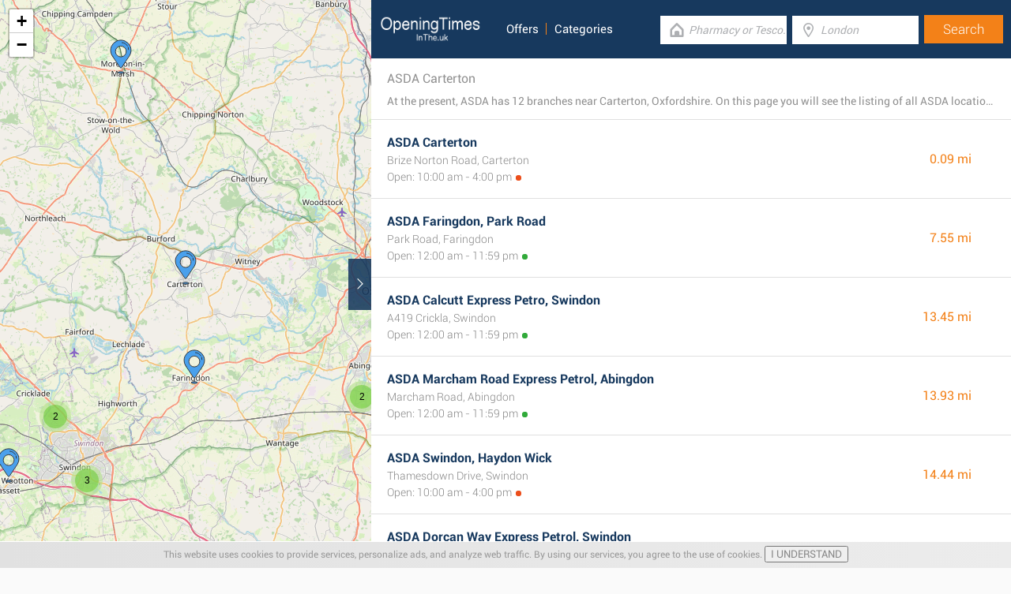

--- FILE ---
content_type: text/html; charset=UTF-8
request_url: https://www.openingtimesin.uk/retailers/asda/carterton
body_size: 2641
content:
<!DOCTYPE html><html lang="en_GB"><head><meta name="google-site-verification"content="uhog0AxHzTlQyqfEkr1wbw7KPvIl2Y_4QGzud9Xxjyo"/><meta name="msvalidate.01"content="7A8FB32C6D0255AF75EE091D5AB857F2"/><meta charset="UTF-8"/><title>ASDA Carterton - Store Locator & Opening Times</title><meta http-equiv="X-UA-Compatible"content="IE=edge"/><meta name="theme-color"content="#17385E"/><meta name="viewport"content="width=device-width, initial-scale=1"/><base href="https://www.openingtimesin.uk/"/><link rel="stylesheet"href="https://www.openingtimesin.uk/css/final.act.min.css?v=3"media="screen"/><link rel="stylesheet"href="https://www.openingtimesin.uk/css/final.add.css?v=12"media="screen"/><link rel="preload"as="image"shref="https://a.tile.openstreetmap.org/"/><link rel="preload"as="image"href="https://b.tile.openstreetmap.org/"/><link rel="preload"as="image"href="https://c.tile.openstreetmap.org/"/><link rel="next"href="https://www.openingtimesin.uk/retailers/asda/carterton?from=1"/><script src="https://www.openingtimesin.uk/js/cookiebar.min.js"async defer></script></head><body class="search-page search-page-roll"><input type="checkbox"class="display-none"id="change"/><input type="checkbox"class="display-none"id="search-input"/><div class="map-frame"><div id="map"></div></div><header class="main-header"><div class="row"><div class="span-large-10 span-medium-10 logo-section"><a class="main-logo"href="https://www.openingtimesin.uk/"><img src="images/logo_web_retail_uk.png"alt="Logo"height="36"width="130"/></a><div class="navbar"><ul><li><a href="https://www.openingtimesin.uk/offers/">Offers</a></li><li><a href="https://www.openingtimesin.uk/categories/">Categories</a></li></ul></div><div class="side-menu"><input type="checkbox"class="display-none"id="menu"/><label for="search-input"class="label-search"onclick><i class="tiecons tiecons-search-simple"></i></label><label for="menu"class="label-menu"onclick><i class="tiecons tiecons-menu-light"></i></label><ul class="mobile-menu"><li><a href="https://www.openingtimesin.uk/offers/">Offers</a></li><li><a href="https://www.openingtimesin.uk/categories/">Categories</a></li></ul></div></div><div class="span-large-14 span-medium-14 form-section"id="form-section"><form action="/"class="clearfix"><div class="input"><i class="tiecons tiecons-home-simple-door"></i><input type="text"name="q"value=""placeholder="Pharmacy or Tesco..."class="focusInput"/></div><div class="input"><i class="tiecons tiecons-mappoint"></i><input type="text"name="place"value=""id="place"placeholder="London"/></div><div class="input submit"><input type="submit"value="Search"/></div></form></div></div></header><section><label for="change"class="change"><i class="tiecons tiecons-arrow-simple-normal-right"></i></label><div class="row"><div class="search-what"><h1 class="like-p main-title">ASDA Carterton</h1><p class="small-p description">At the present, ASDA has 12 branches near Carterton, Oxfordshire. On this page you will see the listing of all ASDA locations in the area. </p></div><div class="search-places"><div class="place"><h2><a href="https://www.openingtimesin.uk/asda-carterton"class="special">ASDA Carterton</a></h2><div class="like-strong long-address">Brize Norton Road, Carterton</div><span class="open-time closed">Open: 10:00 am - 4:00 pm</span><span class="distance">0.09 mi </span></div><div class="place"><h2><a href="https://www.openingtimesin.uk/asda-faringdon-park-road"class="special">ASDA Faringdon, Park Road</a></h2><div class="like-strong long-address">Park Road, Faringdon</div><span class="open-time open">Open: 12:00 am - 11:59 pm</span><span class="distance">7.55 mi </span></div><div class="place"><h2><a href="https://www.openingtimesin.uk/asda-calcutt-express-petro-swindon"class="special">ASDA Calcutt Express Petro, Swindon</a></h2><div class="like-strong long-address">A419 Crickla, Swindon</div><span class="open-time open">Open: 12:00 am - 11:59 pm</span><span class="distance">13.45 mi </span></div><div class="place"><h2><a href="https://www.openingtimesin.uk/asda-marcham-road-express-petrol-abingdon"class="special">ASDA Marcham Road Express Petrol, Abingdon</a></h2><div class="like-strong long-address">Marcham Road, Abingdon</div><span class="open-time open">Open: 12:00 am - 11:59 pm</span><span class="distance">13.93 mi </span></div><div class="place"><h2><a href="https://www.openingtimesin.uk/asda-swindon-haydon-wick"class="special">ASDA Swindon, Haydon Wick</a></h2><div class="like-strong long-address">Thamesdown Drive, Swindon</div><span class="open-time closed">Open: 10:00 am - 4:00 pm</span><span class="distance">14.44 mi </span></div><div class="place"><h2><a href="https://www.openingtimesin.uk/asda-dorcan-way-express-petrol-swindon"class="special">ASDA Dorcan Way Express Petrol, Swindon</a></h2><div class="like-strong long-address">Dorcan Way, Swindon</div><span class="open-time open">Open: 6:00 am - midnight</span><span class="distance">14.71 mi </span></div></div><div class="pagination"><a class="number-page active"href="https://www.openingtimesin.uk/retailers/asda/carterton">1</a><a class="number-page"href="https://www.openingtimesin.uk/retailers/asda/carterton?from=1">2</a><a class="next-page"href="https://www.openingtimesin.uk/retailers/asda/carterton?from=1"><i class="tiecons tiecons-arrow-simple-normal-right"></i></a></div><footer class="main-footer"><div class="container"><div class="row"><div class="span-medium-8"><div class="navbar navbar-left"><ul><li><a href="https://www.openingtimesin.uk/locations/">Places</a></li><li><a href="https://www.openingtimesin.uk/retailers/">Retailers</a></li><li><a href="https://www.openingtimesin.uk/offers/">Offers</a></li></ul></div></div><div class="span-medium-16"><div class="navbar navbar-right"><ul><li><a href="https://www.openingtimesin.uk/info/business"rel="nofollow">Add Business</a></li><li><a href="https://www.openingtimesin.uk/info/contact"rel="nofollow">Contact Us</a></li><li><a href="https://www.openingtimesin.uk/info/privacy-policy"rel="nofollow">Privacy &amp; Terms</a></li><li><a href="https://www.openingtimesin.uk/retail-news/">Retail News</a></li><li>Copyright &copy; 2015 </li></ul></div></div></div></div></footer></div></section><script> var clat = 51.7597120; var clng = -1.5931240; var markerShop = [[51.7584900,-1.5934900], [51.6508600,-1.5776600], [51.6351120,-1.8341940], [51.6685920,-1.3030170], [51.5973340,-1.8049930], [51.5684280,-1.7437790], [51.7336800,-1.2172510], [51.9846590,-1.7051380], [51.5595300,-1.8286230], [51.6060070,-1.2714140], [51.5146140,-1.7235040], [51.5446580,-1.8999850]]; var directShop = [['ASDA Carterton','asda-carterton'], ['ASDA Faringdon, Park Road','asda-faringdon-park-road'], ['ASDA Calcutt Express Petro, Swindon','asda-calcutt-express-petro-swindon'], ['ASDA Marcham Road Express Petrol, Abingdon','asda-marcham-road-express-petrol-abingdon'], ['ASDA Swindon, Haydon Wick','asda-swindon-haydon-wick'], ['ASDA Dorcan Way Express Petrol, Swindon','asda-dorcan-way-express-petrol-swindon'], ['ASDA Cowley, Oxford','asda-cowley-oxford'], ['ASDA Marsh Express Petrol, Moreton-in-Marsh','asda-marsh-express-petrol-moreton-in-marsh'], ['ASDA West Swindon Shopping Centre','asda-west-swindon'], ['ASDA Didcot, Great Western Park','asda-didcot-great-western-park'], ['ASDA Chiseldon, Swindon','asda-chiseldon-swindon'], ['ASDA Wootton Bassett Express Petrol','asda-wootton-bassett-express-petrol']]; var mico ="https://www.openingtimesin.uk/images/map_pin.png";</script><script> var country ="UK";</script><script src="//pagead2.googlesyndication.com/pagead/js/adsbygoogle.js"></script><script> (adsbygoogle = window.adsbygoogle || []).push({ google_ad_client:"ca-pub-3115969629981933", enable_page_level_ads: true });</script><script defer src="https://www.googletagmanager.com/gtag/js?id=AW-848494169"></script><script> window.dataLayer = window.dataLayer || []; function gtag(){dataLayer.push(arguments);} gtag('js', new Date()); gtag('config', 'AW-848494169'); </script><script src="//cdnjs.cloudflare.com/ajax/libs/jquery/2.1.3/jquery.min.js"></script><link rel="stylesheet"href="https://www.openingtimesin.uk/css/mapLeaflet.min.css"/><link rel="stylesheet"href="https://www.openingtimesin.uk/css/mapLeafletMarkerCluster.min.css"/><script src="https://www.openingtimesin.uk/js/jquery.dotdotdot.min.js"async defer></script><script src="https://www.openingtimesin.uk/js/mapLeaflet.min.js"></script><script src="https://www.openingtimesin.uk/js/mapLeafletMarkerCluster.min.js"></script><script src="https://www.openingtimesin.uk/js/initMap.min.js"></script><script src="https://www.openingtimesin.uk/js/scrollSpy.min.js"async defer></script><script src="https://maps.googleapis.com/maps/api/js?key=AIzaSyAwijTcE96IIJKBmffhZBCgL0LCBTtJhao&libraries=places&callback=initAutocomplete"defer></script><script src="https://www.openingtimesin.uk/js/autocomplete.google.min.js"></script></body></html>

--- FILE ---
content_type: text/html; charset=utf-8
request_url: https://www.google.com/recaptcha/api2/aframe
body_size: 184
content:
<!DOCTYPE HTML><html><head><meta http-equiv="content-type" content="text/html; charset=UTF-8"></head><body><script nonce="peW5p0YvyF8X_Q-whmSNxQ">/** Anti-fraud and anti-abuse applications only. See google.com/recaptcha */ try{var clients={'sodar':'https://pagead2.googlesyndication.com/pagead/sodar?'};window.addEventListener("message",function(a){try{if(a.source===window.parent){var b=JSON.parse(a.data);var c=clients[b['id']];if(c){var d=document.createElement('img');d.src=c+b['params']+'&rc='+(localStorage.getItem("rc::a")?sessionStorage.getItem("rc::b"):"");window.document.body.appendChild(d);sessionStorage.setItem("rc::e",parseInt(sessionStorage.getItem("rc::e")||0)+1);localStorage.setItem("rc::h",'1769371754329');}}}catch(b){}});window.parent.postMessage("_grecaptcha_ready", "*");}catch(b){}</script></body></html>